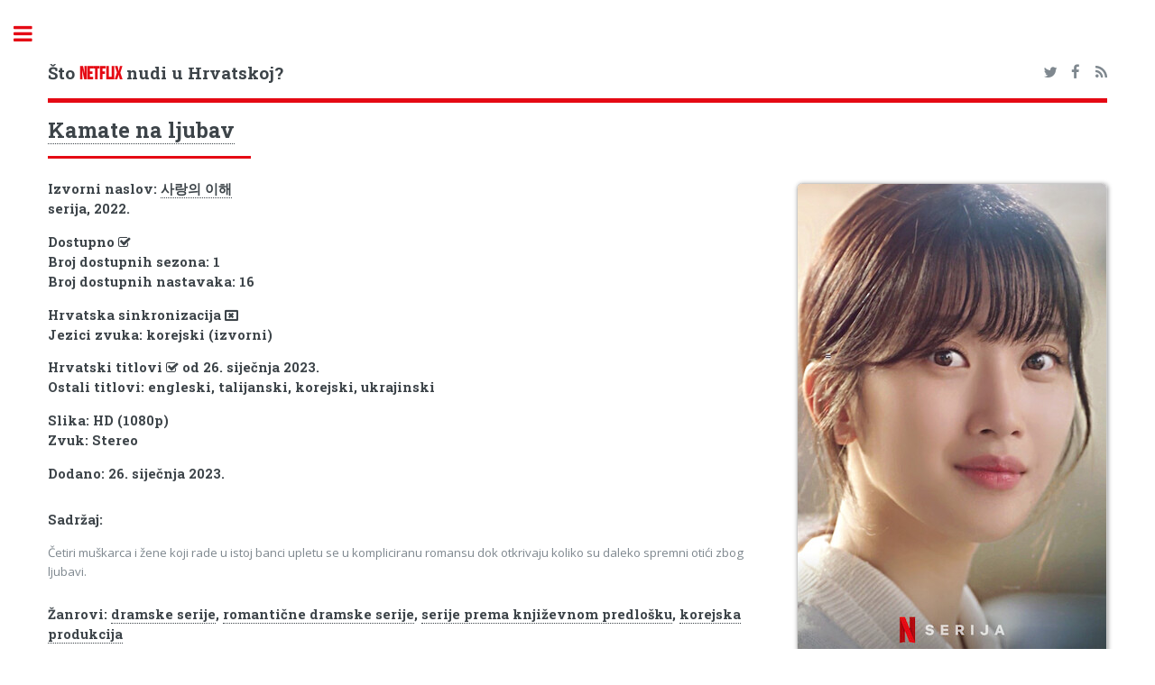

--- FILE ---
content_type: text/html; charset=UTF-8
request_url: https://hrflix.eu/detalji/the_interest_of_love_2022
body_size: 3433
content:
<!DOCTYPE HTML>
<!--
Editorial by HTML5 UP
html5up.net | @ajlkn
Free for personal and commercial use under the CCA 3.0 license (html5up.net/license)
-->
<html>
<head>
<title>Je li serija Kamate na ljubav (The Interest of Love) dostupna na Netflixu u Hrvatskoj?</title>
<meta charset="utf-8" />
<meta name="viewport" content="width=device-width, initial-scale=1, user-scalable=no" />
<!--[if lte IE 8]><script src="/assets/js/ie/html5shiv.js"></script><![endif]-->
<link rel="stylesheet" href="/assets/css/font-awesome.min.css">
<!--[if lte IE 9]><link rel="stylesheet" href="/assets/css/ie9.css" /><![endif]-->
<!--[if lte IE 8]><link rel="stylesheet" href="/assets/css/ie8.css" /><![endif]-->
<meta name="keywords" content="Netflix Hrvatska, katalog, filmovi, serije, lokalizirani sadržaj" />
<meta name="description" content="Katalog naslova dostupnih na Netflixu u Hrvatskoj" />
<meta property="og:title" content="hrflix.eu">
<meta property="og:description" content="Katalog naslova dostupnih na Netflixu u Hrvatskoj">
<link rel="apple-touch-icon" sizes="180x180" href="/apple-touch-icon.png">
<link rel="icon" type="image/png" sizes="32x32" href="/favicon-32x32.png">
<link rel="icon" type="image/png" sizes="16x16" href="/favicon-16x16.png">
<link rel="manifest" href="/manifest.json">
<link rel="mask-icon" href="/safari-pinned-tab.svg" color="#5bbad5">
<meta name="theme-color" content="#000000">
<link rel="alternate" type="application/rss+xml" title="RSS Feed hrflix.eu" href="/rss.xml" />
<style>
@font-face {
font-family: 'bebas_neueregular';
src: url('/assets/fonts/bebasneue-webfont.woff2') format('woff2'),
        url('/assets/fonts/bebasneue-webfont.woff') format('woff');
font-weight: normal;
font-style: normal;
}
</style>
<link rel="stylesheet" href="/assets/css/main.min.css" />
<link rel="stylesheet" type="text/css" href="https://fonts.googleapis.com/css?family=Open+Sans:400,600,400italic,600italic|Roboto+Slab:400,700|Material+Icons">
<!-- Global site tag (gtag.js) - Google Analytics --><script async src="https://www.googletagmanager.com/gtag/js?id=UA-108437125-1"></script><script>window.dataLayer = window.dataLayer || [];function gtag(){dataLayer.push(arguments);} gtag('js', new Date()); gtag('config', 'UA-108437125-1');</script>
<script data-ad-client="ca-pub-7298075015620102" async src="https://pagead2.googlesyndication.com/pagead/js/adsbygoogle.js"></script>
</head>
<body>
<div id="wrapper">
<div id="main">
<div class="inner">
<!-- Header -->
<header id="header">
<h3><a href="/" class="logo">Što <span class="red">NETFLIX</span> nudi u Hrvatskoj?</a></h3>
<ul class="icons">
<li><a href="https://twitter.com/netflix_hr" class="icon fa-twitter"><span class="label">Twitter</span></a></li>
<li><a href="https://www.facebook.com/hrflix.eu/" class="icon fa-facebook"><span class="label">Facebook</span></a></li>
<li><a href="/rss.xml" class="icon fa-feed"><span class="label">Medium</span></a></li>
</ul>
</header>
<section>
<header class="major">
<h2><a href="/detalji/the_interest_of_love_2022">Kamate na ljubav</a></h2>
</header>
<!-- Content -->
<h4 id="content">
<span class="image right"><img class="image" src="/img/vertical/large/81611740.jpg" alt="thumbnail"></span>
Izvorni naslov: <a href="/detalji/the_interest_of_love_2022">사랑의 이해</a> <br />
serija, 2022. <br />
<h4>Dostupno <i class="fa fa-check-square-o" aria-hidden="true" alt="DA" title="DA"></i> <br />
Broj dostupnih sezona: 1<br />
Broj dostupnih nastavaka: 16<br />
</h4><h4>Hrvatska sinkronizacija <i class="fa fa-window-close-o" aria-hidden="true" alt="NE"></i><br />
Jezici zvuka: korejski (izvorni) <br />
</h4><h4>Hrvatski titlovi <i class="fa fa-check-square-o" aria-hidden="true" alt="DA"></i> od 26. siječnja 2023. <br />
Ostali titlovi: engleski, talijanski, korejski, ukrajinski<br />
</h4><h4>Slika: HD (1080p)<br />Zvuk: Stereo<br /></h4><h4>
Dodano: 26. siječnja 2023.<br />
<p></p> </h4>
<h4>Sadržaj:</h4>
<p>Četiri muškarca i žene koji rade u istoj banci upletu se u kompliciranu romansu dok otkrivaju koliko su daleko spremni otići zbog ljubavi.</p>
<h4>Žanrovi: <a href="/zanr/dramske_serije">dramske serije</a>, <a href="/zanr/romanticne_tv_drame">romantične dramske serije</a>, <a href="/zanr/serije_prema_knjizi">serije prema književnom predlošku</a>, <a href="/zanr/korejska_produkcija">korejska produkcija</a></h4>
<h4><i class="fa fa-link" aria-hidden="true"></i> Vanjske poveznice:<br /><a href="https://www.imdb.com/title/tt24224910" class="imdb" target="_blank">IMDb</a> <a href="https://themoviedb.org/tv/211746" class="imdb" target="_blank">TMDb</a> <a href="https://www.netflix.com/title/81611740" target="_blank" class="red">Netflix</a></h4><script async src="//pagead2.googlesyndication.com/pagead/js/adsbygoogle.js"></script><ins class="adsbygoogle" style="display:block" data-ad-client="ca-pub-7298075015620102" data-ad-slot="8895112003" data-ad-format="auto"></ins><script>(adsbygoogle = window.adsbygoogle || []).push({});</script> 
<h2>1. sezona</h2>
<div class="table-wrapper">
<table class="sezona"><thead><th></th><th>Naslov</th><th colspan='3'>Titlovi</th></thead><tbody><tr><td>1</td><td>1. epizoda</td><td><img src='/img/HR.png' alt='HR' title='hrvatski' width='32px' /></td><td><img src='/img/GB.png' alt='EN' title='engleski' width='32px' /></td><td><img src='/img/IT.png' alt='IT' title='talijanski' width='32px' /></td></tr><tr><td>2</td><td>2. epizoda</td><td><img src='/img/HR.png' alt='HR' title='hrvatski' width='32px' /></td><td><img src='/img/GB.png' alt='EN' title='engleski' width='32px' /></td><td><img src='/img/IT.png' alt='IT' title='talijanski' width='32px' /></td></tr><tr><td>3</td><td>3. epizoda</td><td><img src='/img/HR.png' alt='HR' title='hrvatski' width='32px' /></td><td><img src='/img/GB.png' alt='EN' title='engleski' width='32px' /></td><td><img src='/img/IT.png' alt='IT' title='talijanski' width='32px' /></td></tr><tr><td>4</td><td>4. epizoda</td><td><img src='/img/HR.png' alt='HR' title='hrvatski' width='32px' /></td><td><img src='/img/GB.png' alt='EN' title='engleski' width='32px' /></td><td><img src='/img/IT.png' alt='IT' title='talijanski' width='32px' /></td></tr><tr><td>5</td><td>5. epizoda</td><td><img src='/img/HR.png' alt='HR' title='hrvatski' width='32px' /></td><td><img src='/img/GB.png' alt='EN' title='engleski' width='32px' /></td><td><img src='/img/IT.png' alt='IT' title='talijanski' width='32px' /></td></tr><tr><td>6</td><td>6. epizoda</td><td><img src='/img/HR.png' alt='HR' title='hrvatski' width='32px' /></td><td><img src='/img/GB.png' alt='EN' title='engleski' width='32px' /></td><td><img src='/img/IT.png' alt='IT' title='talijanski' width='32px' /></td></tr><tr><td>7</td><td>7. epizoda</td><td><img src='/img/HR.png' alt='HR' title='hrvatski' width='32px' /></td><td><img src='/img/GB.png' alt='EN' title='engleski' width='32px' /></td><td><img src='/img/IT.png' alt='IT' title='talijanski' width='32px' /></td></tr><tr><td>8</td><td>8. epizoda</td><td><img src='/img/HR.png' alt='HR' title='hrvatski' width='32px' /></td><td><img src='/img/GB.png' alt='EN' title='engleski' width='32px' /></td><td><img src='/img/IT.png' alt='IT' title='talijanski' width='32px' /></td></tr><tr><td>9</td><td>9. epizoda</td><td><img src='/img/HR.png' alt='HR' title='hrvatski' width='32px' /></td><td><img src='/img/GB.png' alt='EN' title='engleski' width='32px' /></td><td><img src='/img/IT.png' alt='IT' title='talijanski' width='32px' /></td></tr><tr><td>10</td><td>10. epizoda</td><td><img src='/img/HR.png' alt='HR' title='hrvatski' width='32px' /></td><td><img src='/img/GB.png' alt='EN' title='engleski' width='32px' /></td><td><img src='/img/IT.png' alt='IT' title='talijanski' width='32px' /></td></tr><tr><td>11</td><td>11. epizoda</td><td><img src='/img/HR.png' alt='HR' title='hrvatski' width='32px' /></td><td><img src='/img/GB.png' alt='EN' title='engleski' width='32px' /></td><td><img src='/img/IT.png' alt='IT' title='talijanski' width='32px' /></td></tr><tr><td>12</td><td>12. epizoda</td><td><img src='/img/HR.png' alt='HR' title='hrvatski' width='32px' /></td><td><img src='/img/GB.png' alt='EN' title='engleski' width='32px' /></td><td><img src='/img/IT.png' alt='IT' title='talijanski' width='32px' /></td></tr><tr><td>13</td><td>13. epizoda</td><td><img src='/img/HR.png' alt='HR' title='hrvatski' width='32px' /></td><td><img src='/img/GB.png' alt='EN' title='engleski' width='32px' /></td><td><img src='/img/IT.png' alt='IT' title='talijanski' width='32px' /></td></tr><tr><td>14</td><td>14. epizoda</td><td><img src='/img/HR.png' alt='HR' title='hrvatski' width='32px' /></td><td><img src='/img/GB.png' alt='EN' title='engleski' width='32px' /></td><td><img src='/img/IT.png' alt='IT' title='talijanski' width='32px' /></td></tr><tr><td>15</td><td>15. epizoda</td><td><img src='/img/HR.png' alt='HR' title='hrvatski' width='32px' /></td><td><img src='/img/GB.png' alt='EN' title='engleski' width='32px' /></td><td><img src='/img/IT.png' alt='IT' title='talijanski' width='32px' /></td></tr><tr><td>16</td><td>16. epizoda</td><td><img src='/img/HR.png' alt='HR' title='hrvatski' width='32px' /></td><td><img src='/img/GB.png' alt='EN' title='engleski' width='32px' /></td><td><img src='/img/IT.png' alt='IT' title='talijanski' width='32px' /></td></tr></tbody></table></div>
<script async src="//pagead2.googlesyndication.com/pagead/js/adsbygoogle.js"></script><ins class="adsbygoogle" style="display:block" data-ad-client="ca-pub-7298075015620102" data-ad-slot="8895112003" data-ad-format="auto"></ins><script>(adsbygoogle = window.adsbygoogle || []).push({});</script></section></div>
</div>
<div id="sidebar">
<div class="inner">
<!-- Search -->
<section id="search" class="alt">
<form method="get" action="/trazi/">
<input type="text" name="s" id="s" placeholder="Traži" />
</form>
</section>
<!-- Menu -->
<nav id="menu">
<header class="major">
<h2>Kategorije</h2>
</header>
<ul>
<li>
<span class="opener active">Naslovi na hrvatskom</span>
<ul>
	<li><a href="/lokalizirano-novo">Svi novi naslovi</a></li>
	<li><a href="/lokalizirano-novo/serije">Najnovije serije</a></li>
	<li><a href="/lokalizirano-novo/filmovi">Najnoviji filmovi</a></li>
	<li><a href="/lokalizirano">Svi naslovi (A-Ž)</a></li>
	<li><a href="/lokalizirano/serije">Serije (A-Ž)</a></li>
	<li><a href="/lokalizirano/filmovi">Filmovi (A-Ž)</a></li>
	<li><a href="/sinkronizirano">Sinkronizirani naslovi (A-Ž)</a></li>
	<li><a href="/lokalizirano-kronoloski/sinkronizirano">Sinkronizirani naslovi (kronološki)</a></li>
	<li><a href="/zanr/hrvatska_produkcija">Hrvatska produkcija (A-Ž)</a></li>
</ul>
</li>
<li><a href="/dodano">Svi novi naslovi</a></li>
<li><a href="/najave">Stiže uskoro</a></li>
<li><a href="/odlazi">Odlazi uskoro</a></li>
<li><a href="/uklonjeno">Propustili ste</a></li>
<li>
<span class="opener">Cijeli katalog</span>
<ul>
	<li><a href="/serije">Serije (bez azijske produkcije)</a></li>
	<li><a href="/serije/sve">Sve serije</a></li>
	<li><a href="/filmovi">Filmovi (bez azijske produkcije)</a></li>
	<li><a href="/filmovi/svi">Svi filmovi</a></li>
	<li><a href="/produkcija/eu">Europska produkcija</a></li>
	<li><a href="/produkcija/uk">Britanska produkcija</a></li>
	<li><a href="/produkcija/skandinavija">Skandinavska produkcija</a></li>
	<li><a href="/produkcija/es-pt">Španjolska, Portugal, Meksiko i Latinska Amerika</a></li>
	<li><a href="/ocjene/imdb">Najbolje ocijenjeno na IMDb-u</a></li>
	<li><a href="/ocjene/meta">Najbolje meta ocjene</a></li>
	<li><a href="/ocjene/trakt">Najbolje trakt.tv ocjene</a></li>
	<li><a href="/ocjene/rtts">Najbolje RT ocjene</a></li>
</ul>
</li>
<li>
<span class="opener">Koliko čega ima?</span>
<ul>
	<li><a href="/statistika">Netflix u brojevima</a></li>
	<li><a href="/grafovi">Netflix u grafovima</a></li>
</ul>
</li>
<li><a href="/blog">Blog</a></li>
</ul>
</nav>
<section>
<header class="major">
<h2>Novosti</h2>
</header>
<article>
<p>No news is good news.</p>
</article>
</section>
<!-- Footer -->
<footer id="footer">
<p class="copyright">&copy; hrflix.eu. <br /><a href="/copyright.php">Autorska prava i izjava o odricanju odgovornosti</a><br />Dizajn: <a href="https://html5up.net">HTML5 UP</a>.<br><br><a href="https://www.themoviedb.org"><img src="https://www.themoviedb.org/assets/2/v4/logos/408x161-powered-by-rectangle-blue-10d3d41d2a0af9ebcb85f7fb62ffb6671c15ae8ea9bc82a2c6941f223143409e.png" width="102" height="40"></a></p>
</footer></div></div></div>
<!-- Scripts -->
<script src="/assets/js/jquery.min.js"></script>
<script src="/assets/js/skel.min.js"></script>
<script src="/assets/js/util.js"></script>
<!--[if lte IE 8]><script src="/assets/js/ie/respond.min.js"></script><![endif]-->
<script src="/assets/js/main.js"></script>
<script defer src="https://static.cloudflareinsights.com/beacon.min.js/vcd15cbe7772f49c399c6a5babf22c1241717689176015" integrity="sha512-ZpsOmlRQV6y907TI0dKBHq9Md29nnaEIPlkf84rnaERnq6zvWvPUqr2ft8M1aS28oN72PdrCzSjY4U6VaAw1EQ==" data-cf-beacon='{"version":"2024.11.0","token":"a828bdb5640241e6b3faa73f3420bc5f","r":1,"server_timing":{"name":{"cfCacheStatus":true,"cfEdge":true,"cfExtPri":true,"cfL4":true,"cfOrigin":true,"cfSpeedBrain":true},"location_startswith":null}}' crossorigin="anonymous"></script>
</body>
</html>


--- FILE ---
content_type: text/html; charset=utf-8
request_url: https://www.google.com/recaptcha/api2/aframe
body_size: 269
content:
<!DOCTYPE HTML><html><head><meta http-equiv="content-type" content="text/html; charset=UTF-8"></head><body><script nonce="JdZXBdMCEULtak7DOrDXKw">/** Anti-fraud and anti-abuse applications only. See google.com/recaptcha */ try{var clients={'sodar':'https://pagead2.googlesyndication.com/pagead/sodar?'};window.addEventListener("message",function(a){try{if(a.source===window.parent){var b=JSON.parse(a.data);var c=clients[b['id']];if(c){var d=document.createElement('img');d.src=c+b['params']+'&rc='+(localStorage.getItem("rc::a")?sessionStorage.getItem("rc::b"):"");window.document.body.appendChild(d);sessionStorage.setItem("rc::e",parseInt(sessionStorage.getItem("rc::e")||0)+1);localStorage.setItem("rc::h",'1768701354738');}}}catch(b){}});window.parent.postMessage("_grecaptcha_ready", "*");}catch(b){}</script></body></html>

--- FILE ---
content_type: text/css
request_url: https://hrflix.eu/assets/css/main.min.css
body_size: 5294
content:
html,body,div,span,applet,object,iframe,h1,h2,h3,h4,h5,h6,p,blockquote,pre,a,abbr,acronym,address,big,cite,code,del,dfn,em,img,ins,kbd,q,s,samp,small,strike,strong,sub,sup,tt,var,b,u,i,center,dl,dt,dd,ol,ul,li,fieldset,form,label,legend,table,caption,tbody,tfoot,thead,tr,th,td,article,aside,canvas,details,embed,figure,figcaption,footer,header,hgroup,menu,nav,output,ruby,section,summary,time,mark,audio,video{margin:0;padding:0;border:0;font-size:100%;font:inherit;vertical-align:baseline}article,aside,details,figcaption,figure,footer,header,hgroup,menu,nav,section{display:block}body{line-height:1}ol,ul{list-style:none}blockquote,q{quotes:none}blockquote:before,blockquote:after,q:before,q:after{content:'';content:none}table{border-collapse:collapse;border-spacing:0}body{-webkit-text-size-adjust:none}*,*:before,*:after{-moz-box-sizing:border-box;-webkit-box-sizing:border-box;box-sizing:border-box}@-ms-viewport{width:device-width}body{-ms-overflow-style:scrollbar}@media screen and (max-width:480px){html,body{min-width:320px}}body{background:#fff}body.is-loading *,body.is-loading *:before,body.is-loading *:after,body.is-resizing *,body.is-resizing *:before,body.is-resizing *:after{-moz-animation:none!important;-webkit-animation:none!important;-ms-animation:none!important;animation:none!important;-moz-transition:none!important;-webkit-transition:none!important;-ms-transition:none!important;transition:none!important}body,input,select,textarea{color:#7f888f;font-family:"Open Sans",sans-serif;font-size:13pt;font-weight:400;line-height:1.65}@media screen and (max-width:1680px){body,input,select,textarea{font-size:11pt}}@media screen and (max-width:1280px){body,input,select,textarea{font-size:10pt}}@media screen and (max-width:360px){body,input,select,textarea{font-size:9pt}}a{-moz-transition:color 0.2s ease-in-out,border-bottom-color 0.2s ease-in-out;-webkit-transition:color 0.2s ease-in-out,border-bottom-color 0.2s ease-in-out;-ms-transition:color 0.2s ease-in-out,border-bottom-color 0.2s ease-in-out;transition:color 0.2s ease-in-out,border-bottom-color 0.2s ease-in-out;border-bottom:dotted 1px;color:#e50914;text-decoration:none}a:hover{border-bottom-color:#e50914;color:#e50914!important}a:hover strong{color:inherit}strong,b{color:#3d4449;font-weight:600}em,i{font-style:italic}p{margin:0 0 2em 0}.red{font-family:"bebas_neueregular",sans-serif;font-weight:700;color:#e50914;text-transform:uppercase;border-bottom:none}.trakt{font-family:"Open Sans",sans-serif;font-weight:700;color:#000;border-bottom:none;text-transform:uppercase;padding-right:1em}.imdb{font-family:"Open Sans",sans-serif;font-weight:700;color:#000;border-bottom:none;letter-spacing:0;padding-right:1em}h1,h2,h3,h4,h5,h6{color:#3d4449;font-family:"Roboto Slab",serif;font-weight:700;line-height:1.5;margin:0 0 1em 0}h1 a,h2 a,h3 a,h4 a,h5 a,h6 a{color:inherit;text-decoration:none}h1{font-size:4em;margin:0 0 .5em 0;line-height:1.3}h2{font-size:1.75em}h3{font-size:1.25em}h4{font-size:1.1em}h5{font-size:.9em}h6{font-size:.7em}@media screen and (max-width:1680px){h1{font-size:3.5em}}@media screen and (max-width:980px){h1{font-size:3.25em}}@media screen and (max-width:736px){h1{font-size:2em;line-height:1.4}h2{font-size:1.5em}}sub{font-size:.8em;position:relative;top:.5em}sup{font-size:.8em;position:relative;top:-.5em}blockquote{border-left:solid 3px rgba(210,215,217,.75);font-style:italic;margin:0 0 2em 0;padding:.5em 0 .5em 2em}code{background:rgba(230,235,237,.25);border-radius:.375em;border:solid 1px rgba(210,215,217,.75);font-family:"Courier New",monospace;font-size:.9em;margin:0 .25em;padding:.25em .65em}pre{-webkit-overflow-scrolling:touch;font-family:"Courier New",monospace;font-size:.9em;margin:0 0 2em 0}pre code{display:block;line-height:1.75;padding:1em 1.5em;overflow-x:auto}hr{border:0;border-bottom:solid 1px rgba(210,215,217,.75);margin:2em 0}hr.major{margin:3em 0}.align-left{text-align:left}.align-center{text-align:center}.align-right{text-align:right}section.special,article.special{text-align:center}header p{font-family:"Roboto Slab",serif;font-size:1em;font-weight:400;letter-spacing:.075em;margin-top:-.5em;text-transform:uppercase}header.major>:last-child{border-bottom:solid 3px #e50914;display:inline-block;margin:0 0 1em 0;padding:0 .75em .5em 0}header.main>:last-child{margin:0 0 1em 0}form{margin:0 0 2em 0}label{color:#3d4449;display:block;font-size:.9em;font-weight:600;margin:0 0 1em 0}input[type="text"],input[type="password"],input[type="email"],input[type="tel"],input[type="search"],input[type="url"],select,textarea{-moz-appearance:none;-webkit-appearance:none;-ms-appearance:none;appearance:none;background:#fff;border-radius:.375em;border:none;border:solid 1px rgba(210,215,217,.75);color:inherit;display:block;outline:0;padding:0 1em;text-decoration:none;width:100%}input[type="text"]:invalid,input[type="password"]:invalid,input[type="email"]:invalid,input[type="tel"]:invalid,input[type="search"]:invalid,input[type="url"]:invalid,select:invalid,textarea:invalid{box-shadow:none}input[type="text"]:focus,input[type="password"]:focus,input[type="email"]:focus,input[type="tel"]:focus,input[type="search"]:focus,input[type="url"]:focus,select:focus,textarea:focus{border-color:#e50914;box-shadow:0 0 0 1px #e50914}.select-wrapper{text-decoration:none;display:block;position:relative}.select-wrapper:before{-moz-osx-font-smoothing:grayscale;-webkit-font-smoothing:antialiased;font-family:FontAwesome;font-style:normal;font-weight:400;text-transform:none!important}.select-wrapper:before{color:rgba(210,215,217,.75);content:'\f078';display:block;height:2.75em;line-height:2.75em;pointer-events:none;position:absolute;right:0;text-align:center;top:0;width:2.75em}.select-wrapper select::-ms-expand{display:none}input[type="text"],input[type="password"],input[type="email"],input[type="tel"],input[type="search"],input[type="url"],select{height:2.75em}textarea{padding:.75em 1em}input[type="checkbox"],input[type="radio"]{-moz-appearance:none;-webkit-appearance:none;-ms-appearance:none;appearance:none;display:block;float:left;margin-right:-2em;opacity:0;width:1em;z-index:-1}input[type="checkbox"]+label,input[type="radio"]+label{text-decoration:none;color:#7f888f;cursor:pointer;display:inline-block;font-size:1em;font-weight:400;padding-left:2.4em;padding-right:.75em;position:relative}input[type="checkbox"]+label:before,input[type="radio"]+label:before{-moz-osx-font-smoothing:grayscale;-webkit-font-smoothing:antialiased;font-family:FontAwesome;font-style:normal;font-weight:400;text-transform:none!important}input[type="checkbox"]+label:before,input[type="radio"]+label:before{background:#fff;border-radius:.375em;border:solid 1px rgba(210,215,217,.75);content:'';display:inline-block;height:1.65em;left:0;line-height:1.58125em;position:absolute;text-align:center;top:0;width:1.65em}input[type="checkbox"]:checked+label:before,input[type="radio"]:checked+label:before{background:#3d4449;border-color:#3d4449;color:#fff;content:'\f00c'}input[type="checkbox"]:focus+label:before,input[type="radio"]:focus+label:before{border-color:#e50914;box-shadow:0 0 0 1px #e50914}input[type="checkbox"]+label:before{border-radius:.375em}input[type="radio"]+label:before{border-radius:100%}::-webkit-input-placeholder{color:#9fa3a6!important;opacity:1}:-moz-placeholder{color:#9fa3a6!important;opacity:1}::-moz-placeholder{color:#9fa3a6!important;opacity:1}:-ms-input-placeholder{color:#9fa3a6!important;opacity:1}.formerize-placeholder{color:#9fa3a6!important;opacity:1}.box{border-radius:4em;border:solid 1px rgba(210,215,217,.75);margin-bottom:2em;padding:1.5em}.box>:last-child,.box>:last-child>:last-child,.box>:last-child>:last-child>:last-child{margin-bottom:0}.box.alt{border:0;border-radius:0;padding:0}.box p{text-align:center;font-family:'Roboto Slab';font-size:2em;color:#e50914;font-weight:700}.icon{text-decoration:none;border-bottom:none;position:relative}.icon:before{-moz-osx-font-smoothing:grayscale;-webkit-font-smoothing:antialiased;font-family:FontAwesome;font-style:normal;font-weight:400;text-transform:none!important}.icon>.label{display:none}.inline-icon{vertical-align:bottom;font-size:1.4em!important}.image{border-radius:.375em;border:0;display:inline-block;position:relative}.image img{border-radius:.375em;display:block;border:solid 1px #CCC;-moz-box-shadow:1px 1px 5px #999;-webkit-box-shadow:1px 1px 5px #999;box-shadow:1px 1px 5px #999}.image.left,.image.right{max-width:40%}.image.left img,.image.right img{width:100%}.image.left{float:left;padding:0 1.5em 1em 0;top:.25em}.image.right{float:right;padding:0 0 1em 1.5em;top:.25em}.image.fit{display:block;margin:0 0 2em 0;width:100%}.image.fit img{width:100%}.image.main{display:block;margin:0 0 3em 0;width:100%}.image.main img{width:100%}a.image{overflow:hidden}a.image img{-moz-transition:-moz-transform 0.2s ease;-webkit-transition:-webkit-transform 0.2s ease;-ms-transition:-ms-transform 0.2s ease;transition:transform 0.2s ease}a.image:hover img{-moz-transform:scale(1.075);-webkit-transform:scale(1.075);-ms-transform:scale(1.075);transform:scale(1.075)}ol{list-style:decimal;margin:0 0 2em 0;padding-left:1.25em}ol li{padding-left:.25em}ul{list-style:disc;margin:0 0 2em 0;padding-left:1em}ul li{padding-left:.5em}ul.alt{list-style:none;padding-left:0}ul.alt li{border-top:solid 1px rgba(210,215,217,.75);padding:.5em 0}ul.alt li:first-child{border-top:0;padding-top:0}ul.icons{cursor:default;list-style:none;padding-left:0}ul.icons li{display:inline-block;padding:0 1em 0 0}ul.icons li:last-child{padding-right:0}ul.icons li .icon{color:inherit}ul.icons li .icon:before{font-size:1.25em}ul.contact{list-style:none;padding:0}ul.contact li{text-decoration:none;border-top:solid 1px rgba(210,215,217,.75);margin:1.5em 0 0 0;padding:1.5em 0 0 3em;position:relative}ul.contact li:before{-moz-osx-font-smoothing:grayscale;-webkit-font-smoothing:antialiased;font-family:FontAwesome;font-style:normal;font-weight:400;text-transform:none!important}ul.contact li:before{color:#e50914;display:inline-block;font-size:1.5em;height:1.125em;left:0;line-height:1.125em;position:absolute;text-align:center;top:1em;width:1.5em}ul.contact li:first-child{border-top:0;margin-top:0;padding-top:0}ul.contact li:first-child:before{top:0}ul.contact li a{color:inherit}ul.actions{cursor:default;list-style:none;padding-left:0}ul.actions li{display:inline-block;padding:0 1em 0 0;vertical-align:middle}ul.actions li:last-child{padding-right:0}ul.actions.small li{padding:0 .5em 0 0}ul.actions.vertical li{display:block;padding:1em 0 0 0}ul.actions.vertical li:first-child{padding-top:0}ul.actions.vertical li>*{margin-bottom:0}ul.actions.vertical.small li{padding:.5em 0 0 0}ul.actions.vertical.small li:first-child{padding-top:0}ul.actions.fit{display:table;margin-left:-1em;padding:0;table-layout:fixed;width:calc(100% + 1em)}ul.actions.fit li{display:table-cell;padding:0 0 0 1em}ul.actions.fit li>*{margin-bottom:0}ul.actions.fit.small{margin-left:-.5em;width:calc(100% + 0.5em)}ul.actions.fit.small li{padding:0 0 0 .5em}ul.pagination{cursor:default;list-style:none;padding-left:0}ul.pagination li{display:inline-block;padding-left:0;vertical-align:middle}ul.pagination li>.page{-moz-transition:background-color 0.2s ease-in-out,color 0.2s ease-in-out;-webkit-transition:background-color 0.2s ease-in-out,color 0.2s ease-in-out;-ms-transition:background-color 0.2s ease-in-out,color 0.2s ease-in-out;transition:background-color 0.2s ease-in-out,color 0.2s ease-in-out;border-bottom:0;border-radius:.375em;display:inline-block;font-size:.8em;font-weight:600;height:2em;line-height:2em;margin:0 .125em;min-width:2em;padding:0 .5em;text-align:center}ul.pagination li>.page.active{background-color:#e50914;color:#ffffff!important}ul.pagination li>.page.active:hover{background-color:#ff9900#}ul.pagination li>.page.active:active{background-color:#f45c5c}ul.pagination li:first-child{padding-right:.75em}ul.pagination li:last-child{padding-left:.75em}@media screen and (max-width:480px){ul.pagination li:nth-child(n+2):nth-last-child(n+2){display:none}ul.pagination li:first-child{padding-right:0}}dl{margin:0 0 2em 0}dl dt{display:block;font-weight:600;margin:0 0 1em 0}dl dd{margin-left:2em}.table-wrapper{-webkit-overflow-scrolling:touch;overflow-x:auto}table{margin:0 0 2em 0;width:100%;border-collapse:collapse;vertical-align:center}table tbody tr{border:solid 1px rgba(210,215,217,.75);border-left:0;border-right:0}table tbody tr:nth-child(2n+1){background-color:rgba(230,235,237,.25)}table td{padding:.75em .75em}table th{color:#3d4449;font-size:.9em;font-weight:600;padding:0 .75em .75em .75em;text-align:left}table.sezona{margin:0 0 2em 0;width:100%;max-width:700px;border-collapse:collapse}table.sezona tbody td,th,tr{text-align:left;vertical-align:middle}table.sezona tbody th:nth-of-type(3){text-align:center}table.sezona tbody td:nth-of-type(1){width:20px}table.sezona tbody td:nth-of-type(3),table.sezona tbody td:nth-of-type(4),table.sezona tbody td:nth-of-type(5){width:40px;text-align:center}table.naslovi{margin:0 0 2em 0;width:100%;max-width:1000px;border-collapse:collapse}table.naslovi img{display:block;width:100%;height:auto}table.naslovi th:nth-of-type(1){text-align:center}table.naslovi tbody td,th,tr{vertical-align:middle;font-family:'Roboto Slab';border-collapse:collapse}table.naslovi tbody td:nth-of-type(1){text-align:center;font-size:2em;color:#e50914;font-weight:700;max-width:80px}table.naslovi tbody td:nth-of-type(2){max-width:200px}table.naslovi tbody td:nth-of-type(3){text-align:left;word-wrap:break-word;max-width:300px}table.naslovi tbody a{font-size:1.2em;font-weight:700;color:#000}table thead{border-bottom:solid 2px rgba(210,215,217,.75)}table tfoot{border-top:solid 2px rgba(210,215,217,.75)}input[type="submit"],input[type="reset"],input[type="button"],button,.button{-moz-appearance:none;-webkit-appearance:none;-ms-appearance:none;appearance:none;-moz-transition:background-color 0.2s ease-in-out,color 0.2s ease-in-out;-webkit-transition:background-color 0.2s ease-in-out,color 0.2s ease-in-out;-ms-transition:background-color 0.2s ease-in-out,color 0.2s ease-in-out;transition:background-color 0.2s ease-in-out,color 0.2s ease-in-out;background-color:transparent;border-radius:.375em;border:0;box-shadow:inset 0 0 0 2px #e50914;color:#e50914!important;cursor:pointer;display:inline-block;font-family:"Roboto Slab",serif;font-size:.8em;font-weight:700;height:3.5em;letter-spacing:.075em;line-height:3.5em;padding:0 2.25em;text-align:center;text-decoration:none;text-transform:uppercase;white-space:nowrap}input[type="submit"]:hover,input[type="reset"]:hover,input[type="button"]:hover,button:hover,.button:hover{background-color:rgba(255,153,0,.05)}input[type="submit"]:active,input[type="reset"]:active,input[type="button"]:active,button:active,.button:active{background-color:rgba(255,153,0,.05)}input[type="submit"].icon:before,input[type="reset"].icon:before,input[type="button"].icon:before,button.icon:before,.button.icon:before{margin-right:.5em}input[type="submit"].fit,input[type="reset"].fit,input[type="button"].fit,button.fit,.button.fit{display:block;margin:0 0 1em 0;width:100%}input[type="submit"].small,input[type="reset"].small,input[type="button"].small,button.small,.button.small{font-size:.6em}input[type="submit"].big,input[type="reset"].big,input[type="button"].big,button.big,.button.big{font-size:1em;height:3.65em;line-height:3.65em}input[type="submit"].special,input[type="reset"].special,input[type="button"].special,button.special,.button.special{background-color:#81ab3f;box-shadow:none;color:#ffffff!important}input[type="submit"].special:hover,input[type="reset"].special:hover,input[type="button"].special:hover,button.special:hover,.button.special:hover{background-color:#f90}input[type="submit"].special:active,input[type="reset"].special:active,input[type="button"].special:active,button.special:active,.button.special:active{background-color:#f45c5c}input[type="submit"].small,input[type="reset"].small,input[type="button"].small,button.small,.button.small{font-size:.6em}input[type="submit"].disabled,input[type="submit"]:disabled,input[type="reset"].disabled,input[type="reset"]:disabled,input[type="button"].disabled,input[type="button"]:disabled,button.disabled,button:disabled,.button.disabled,.button:disabled{-moz-pointer-events:none;-webkit-pointer-events:none;-ms-pointer-events:none;pointer-events:none;opacity:.25}.posts{display:-moz-flex;display:-webkit-flex;display:-ms-flex;display:flex;-moz-flex-wrap:wrap;-webkit-flex-wrap:wrap;-ms-flex-wrap:wrap;flex-wrap:wrap;margin:0 0 2em -6em;width:calc(100% + 6em)}.posts article{-moz-flex-grow:0;-webkit-flex-grow:0;-ms-flex-grow:0;flex-grow:0;-moz-flex-shrink:1;-webkit-flex-shrink:1;-ms-flex-shrink:1;flex-shrink:1;margin:0 0 3em 6em;position:relative;width:calc(33.33333% - 6em)}.posts article:before{background:rgba(210,215,217,.75);content:'';display:block;height:calc(100% + 3em);left:-3em;position:absolute;top:0;width:1px}.posts article:after{background:rgba(210,215,217,.75);bottom:-1.5em;content:'';display:block;height:1px;position:absolute;right:0;width:calc(100% + 6em)}.posts article>:last-child{margin-bottom:0}.posts article .image{display:block;margin:0 0 1em 0;margin-left:auto;margin-right:auto;max-width:100%;max-height:270px;border:solid 1px #CCC;-moz-box-shadow:1px 1px 5px #999;-webkit-box-shadow:1px 1px 5px #999;box-shadow:1px 1px 5px #999}.posts article .image img{display:block;width:100%}@media screen and (min-width:1681px){.posts article:nth-child(3n+1):before{display:none}.posts article:nth-child(3n+1):after{width:100%}.posts article:nth-last-child(1),.posts article:nth-last-child(2),.posts article:nth-last-child(3){margin-bottom:0}.posts article:nth-last-child(1):before,.posts article:nth-last-child(2):before,.posts article:nth-last-child(3):before{height:100%}.posts article:nth-last-child(1):after,.posts article:nth-last-child(2):after,.posts article:nth-last-child(3):after{display:none}}@media screen and (max-width:1680px){.posts article{width:calc(50% - 6em)}.posts article:nth-last-child(3){margin-bottom:6em}}@media screen and (min-width:481px) and (max-width:1680px){.posts article:nth-child(2n+1):before{display:none}.posts article:nth-child(2n+1):after{width:100%}.posts article:nth-last-child(1),.posts article:nth-last-child(2){margin-bottom:0}.posts article:nth-last-child(1):before,.posts article:nth-last-child(2):before{height:100%}.posts article:nth-last-child(1):after,.posts article:nth-last-child(2):after{display:none}}@media screen and (max-width:736px){.posts{margin:0 0 2em -4.5em;width:calc(100% + 4.5em)}.posts article{margin:0 0 4.5em 4.5em;width:calc(50% - 4.5em)}.posts article:before{height:calc(100% + 4.5em);left:-2.25em}.posts article:after{bottom:-2.25em;width:calc(100% + 4.5em)}.posts article:nth-last-child(3){margin-bottom:4.5em}}@media screen and (max-width:480px){.posts{margin:0 0 2em 0;width:100%}.posts article{margin:0 0 4.5em 0;width:100%}.posts article:before{display:none}.posts article:after{width:100%}.posts article:last-child{margin-bottom:0}.posts article:last-child:after{display:none}}#wrapper{display:-moz-flex;display:-webkit-flex;display:-ms-flex;display:flex;-moz-flex-direction:row-reverse;-webkit-flex-direction:row-reverse;-ms-flex-direction:row-reverse;flex-direction:row-reverse;min-height:100vh}#main{-moz-flex-grow:1;-webkit-flex-grow:1;-ms-flex-grow:1;flex-grow:1;-moz-flex-shrink:1;-webkit-flex-shrink:1;-ms-flex-shrink:1;flex-shrink:1;width:100%}#main>.inner{padding:0 6em .1em 6em;margin:0 auto;max-width:110em}#main>.inner>section{padding:1em 0 1em 0;border-top:solid 2px rgba(210,215,217,.75)}#main>.inner>section:first-of-type{border-top:0!important}@media screen and (max-width:1680px){#main>.inner{padding:0 5em .1em 5em}#main>.inner>section{padding:5em 0 3em 0}}@media screen and (max-width:1280px){#main>.inner{padding:0 4em .1em 4em}#main>.inner>section{padding:1em 0 1em 0}}@media screen and (max-width:736px){#main>.inner{padding:0 2em .1em 2em}#main>.inner>section{padding:1em 0 1em 0}}#search form{text-decoration:none;position:relative}#search form:before{-moz-osx-font-smoothing:grayscale;-webkit-font-smoothing:antialiased;font-family:FontAwesome;font-style:normal;font-weight:400;text-transform:none!important}#search form:before{-moz-transform:scaleX(-1);-webkit-transform:scaleX(-1);-ms-transform:scaleX(-1);transform:scaleX(-1);color:#7f888f;content:'\f002';cursor:default;display:block;font-size:1.5em;height:2em;line-height:2em;opacity:.325;position:absolute;right:0;text-align:center;top:0;width:2em}#search form input[type="text"]{padding-right:2.75em}#sidebar{-moz-flex-grow:0;-webkit-flex-grow:0;-ms-flex-grow:0;flex-grow:0;-moz-flex-shrink:0;-webkit-flex-shrink:0;-ms-flex-shrink:0;flex-shrink:0;-moz-transition:margin-left 0.5s ease,box-shadow 0.5s ease;-webkit-transition:margin-left 0.5s ease,box-shadow 0.5s ease;-ms-transition:margin-left 0.5s ease,box-shadow 0.5s ease;transition:margin-left 0.5s ease,box-shadow 0.5s ease;background-color:#f5f6f7;font-size:.9em;position:relative;width:26em}#sidebar h2{font-size:1.38889em}#sidebar>.inner{padding:2.22222em 2.22222em 2.44444em 2.22222em;position:relative;width:26em}#sidebar>.inner>*{border-bottom:solid 2px rgba(210,215,217,.75);margin:0 0 3.5em 0;padding:0 0 3.5em 0}#sidebar>.inner>*>:last-child{margin-bottom:0}#sidebar>.inner>*:last-child{border-bottom:0;margin-bottom:0;padding-bottom:0}#sidebar>.inner>.alt{background-color:#eff1f2;border-bottom:0;margin:-2.22222em 0 4.44444em -2.22222em;padding:2.22222em;width:calc(100% + 4.44444em)}#sidebar .toggle{text-decoration:none;-moz-transition:left 0.5s ease;-webkit-transition:left 0.5s ease;-ms-transition:left 0.5s ease;transition:left 0.5s ease;-webkit-tap-highlight-color:rgba(255,255,255,0);border:0;display:block;height:7.5em;left:26em;line-height:7.5em;outline:0;overflow:hidden;position:absolute;text-align:center;text-indent:7.5em;top:0;width:6em;z-index:10000}#sidebar .toggle:before{-moz-osx-font-smoothing:grayscale;-webkit-font-smoothing:antialiased;font-family:FontAwesome;font-style:normal;font-weight:400;text-transform:none!important}#sidebar .toggle:before{content:'\f0c9';font-size:2rem;height:inherit;left:0;line-height:inherit;position:absolute;text-indent:0;top:0;width:inherit}#sidebar.inactive{margin-left:-26em}@media screen and (max-width:1680px){#sidebar{width:24em}#sidebar>.inner{padding:1.66667em 1.66667em 1.33333em 1.66667em;width:24em}#sidebar>.inner>.alt{margin:-1.66667em 0 3.33333em -1.66667em;padding:1.66667em;width:calc(100% + 3.33333em)}#sidebar .toggle{height:6.25em;left:24em;line-height:6.25em;text-indent:5em;width:5em}#sidebar .toggle:before{font-size:1.5rem}#sidebar.inactive{margin-left:-24em}}@media screen and (max-width:1280px){#sidebar{box-shadow:0 0 5em 0 rgba(0,0,0,.175);height:100%;left:0;position:fixed;top:0;z-index:10000}#sidebar.inactive{box-shadow:none}#sidebar>.inner{-webkit-overflow-scrolling:touch;height:100%;left:0;overflow-x:hidden;overflow-y:auto;position:absolute;top:0}#sidebar>.inner:after{content:'';display:block;height:4em;width:100%}#sidebar .toggle{text-indent:6em;width:6em}#sidebar .toggle:before{font-size:1.5rem;margin-left:-.4375em}body.is-loading #sidebar{display:none}}@media screen and (max-width:736px){#sidebar .toggle{text-indent:7.25em;width:7.25em}#sidebar .toggle:before{color:#7f888f;margin-left:-.0625em;margin-top:-.25em;font-size:1.1rem;z-index:1}#sidebar .toggle:after{background:rgba(222,225,226,.75);border-radius:.375em;content:'';height:3.5em;left:1em;position:absolute;top:1em;width:5em}}#header{display:-moz-flex;display:-webkit-flex;display:-ms-flex;display:flex;border-bottom:solid 5px #e50914;padding:6em 0 1em 0;position:relative}#header>*{-moz-flex:1;-webkit-flex:1;-ms-flex:1;flex:1;margin-bottom:0}#header .logo{border-bottom:0;color:inherit;font-family:"Roboto Slab",serif;font-size:1.125em}#header .icons{text-align:right}@media screen and (max-width:1680px){#header{padding-top:5em}}@media screen and (max-width:736px){#header{padding-top:6.5em}#header .logo{font-size:1.25em;margin:0}#header .icons{height:5em;line-height:5em;position:absolute;right:-.5em;top:0}}#banner{padding:6em 0 4em 0;display:-moz-flex;display:-webkit-flex;display:-ms-flex;display:flex}#banner h1{margin-top:-.125em}#banner .content{-moz-flex-grow:1;-webkit-flex-grow:1;-ms-flex-grow:1;flex-grow:1;-moz-flex-shrink:1;-webkit-flex-shrink:1;-ms-flex-shrink:1;flex-shrink:1;width:50%}#banner .image{-moz-flex-grow:0;-webkit-flex-grow:0;-ms-flex-grow:0;flex-grow:0;-moz-flex-shrink:0;-webkit-flex-shrink:0;-ms-flex-shrink:0;flex-shrink:0;display:block;margin:0 0 2em 4em;width:50%}#banner .image img{height:100%;-moz-object-fit:cover;-webkit-object-fit:cover;-ms-object-fit:cover;object-fit:cover;-moz-object-position:center;-webkit-object-position:center;-ms-object-position:center;object-position:center;width:100%}@media screen and (orientation:portrait){#banner{-moz-flex-direction:column-reverse;-webkit-flex-direction:column-reverse;-ms-flex-direction:column-reverse;flex-direction:column-reverse}#banner h1 br{display:none}#banner .content{-moz-flex-grow:0;-webkit-flex-grow:0;-ms-flex-grow:0;flex-grow:0;-moz-flex-shrink:0;-webkit-flex-shrink:0;-ms-flex-shrink:0;flex-shrink:0;width:100%}#banner .image{-moz-flex-grow:0;-webkit-flex-grow:0;-ms-flex-grow:0;flex-grow:0;-moz-flex-shrink:0;-webkit-flex-shrink:0;-ms-flex-shrink:0;flex-shrink:0;margin:0 0 4em 0;height:25em;max-height:50vh;min-height:18em;width:100%}}@media screen and (orientation:portrait) and (max-width:480px){#banner .image{max-height:35vh}}#footer .copyright{color:#9fa3a6;font-size:.9em}#footer .copyright a{color:inherit}#menu ul{-moz-user-select:none;-webkit-user-select:none;-ms-user-select:none;user-select:none;color:#3d4449;font-family:"Roboto Slab",serif;font-family:400;letter-spacing:.075em;list-style:none;margin-bottom:0;padding:0;text-transform:uppercase}#menu ul a,#menu ul span{border-bottom:0;color:inherit;cursor:pointer;display:block;font-size:.9em;padding:.625em 0}#menu ul a:hover,#menu ul span:hover{color:#e50914}#menu ul a.opener,#menu ul span.opener{-moz-transition:color 0.2s ease-in-out;-webkit-transition:color 0.2s ease-in-out;-ms-transition:color 0.2s ease-in-out;transition:color 0.2s ease-in-out;text-decoration:none;-webkit-tap-highlight-color:rgba(255,255,255,0);position:relative}#menu ul a.opener:before,#menu ul span.opener:before{-moz-osx-font-smoothing:grayscale;-webkit-font-smoothing:antialiased;font-family:FontAwesome;font-style:normal;font-weight:400;text-transform:none!important}#menu ul a.opener:before,#menu ul span.opener:before{-moz-transition:color 0.2s ease-in-out,-moz-transform 0.2s ease-in-out;-webkit-transition:color 0.2s ease-in-out,-webkit-transform 0.2s ease-in-out;-ms-transition:color 0.2s ease-in-out,-ms-transform 0.2s ease-in-out;transition:color 0.2s ease-in-out,transform 0.2s ease-in-out;color:#9fa3a6;content:'\f078';position:absolute;right:0}#menu ul a.opener:hover:before,#menu ul span.opener:hover:before{color:#e50914}#menu ul a.opener.active+ul,#menu ul span.opener.active+ul{display:block}#menu ul a.opener.active:before,#menu ul span.opener.active:before{-moz-transform:rotate(-180deg);-webkit-transform:rotate(-180deg);-ms-transform:rotate(-180deg);transform:rotate(-180deg)}#menu>ul>li{border-top:solid 1px rgba(210,215,217,.75);margin:.5em 0 0 0;padding:.5em 0 0 0}#menu>ul>li>ul{color:#9fa3a6;display:none;margin:.5em 0 1.5em 0;padding-left:1em}#menu>ul>li>ul a,#menu>ul>li>ul span{font-size:.8em}#menu>ul>li>ul>li{margin:.125em 0 0 0;padding:.125em 0 0 0}#menu>ul>li:first-child{border-top:0;margin-top:0;padding-top:0}